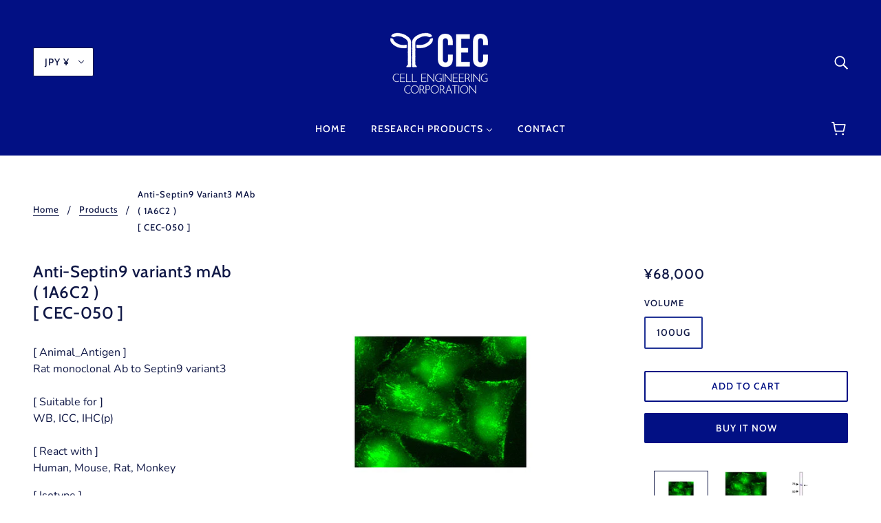

--- FILE ---
content_type: text/javascript; charset=utf-8
request_url: https://store.cell-eng.com/products/anti-septin9-variant3-mab-1a6c2-cec-050.js
body_size: 906
content:
{"id":6216045756604,"title":"Anti-Septin9 variant3 mAb\u003cbr\/\u003e( 1A6C2 )\u003cbr\/\u003e[ CEC-050 ]","handle":"anti-septin9-variant3-mab-1a6c2-cec-050","description":"\u003cp class=\"p1\" data-mce-fragment=\"1\"\u003e\u003cbr\u003e[ Animal_Antigen ]\u003cbr\u003eRat monoclonal Ab to Septin9 variant3\u003cbr\u003e\u003cbr\u003e[ Suitable for ]\u003cbr\u003eWB, ICC, IHC(p)\u003cbr\u003e\u003cbr\u003e[ React with ]\u003cbr\u003eHuman, Mouse, Rat, Monkey\u003c\/p\u003e\n\u003cp class=\"p1\"\u003e[ Isotype ]\u003cbr\u003eIgG2a, \u003cspan class=\"s1\"\u003eκ\u003cbr\u003e\u003c\/span\u003e\u003cspan class=\"s1\"\u003e\u003cbr data-mce-fragment=\"1\"\u003e\u003ca href=\"https:\/\/cdn.shopify.com\/s\/files\/1\/0517\/8418\/8092\/files\/CEC-050_Septin9_isoform3_1A6C2_ver2.1.pdf?v=1612846699\" target=\"_blank\" title=\"CEC-050 Septin9 isoform3 1A6C2_ver2.1\" rel=\"noopener noreferrer\"\u003e\u003cspan style=\"color: #001cff;\"\u003e\u003cstrong\u003ePDF DOWNLOAD ▼\u003c\/strong\u003e\u003c\/span\u003e\u003c\/a\u003e\u003cbr\u003e\u003c\/span\u003e\u003c\/p\u003e\n\u003cul\u003e\n\u003cli\u003e\u003cspan\u003e\u003cstrong\u003e\u003cspan class=\"s1\"\u003eShipping costs are paid upon delivery by the customer.  Please let us know your FedEx Account Number. \u003cbr\u003e\u003cbr\u003e\u003c\/span\u003e\u003c\/strong\u003e\u003c\/span\u003e\u003c\/li\u003e\n\u003cli\u003e\u003cstrong\u003e\u003cspan class=\"\"\u003eFor orders placed in Japan, consumption tax will be added to the product price.\u003c\/span\u003e\u003c\/strong\u003e\u003c\/li\u003e\n\u003c\/ul\u003e","published_at":"2021-01-19T17:09:32+09:00","created_at":"2021-01-19T17:08:37+09:00","vendor":"細胞工学研究所　試薬販売サイト","type":"Primary antibodies","tags":["ハイブリドーマ抗体"],"price":6800000,"price_min":6800000,"price_max":6800000,"available":true,"price_varies":false,"compare_at_price":null,"compare_at_price_min":0,"compare_at_price_max":0,"compare_at_price_varies":false,"variants":[{"id":37889281687740,"title":"100ug","option1":"100ug","option2":null,"option3":null,"sku":"100ug","requires_shipping":true,"taxable":true,"featured_image":null,"available":true,"name":"Anti-Septin9 variant3 mAb\u003cbr\/\u003e( 1A6C2 )\u003cbr\/\u003e[ CEC-050 ] - 100ug","public_title":"100ug","options":["100ug"],"price":6800000,"weight":0,"compare_at_price":null,"inventory_management":"shopify","barcode":null,"requires_selling_plan":false,"selling_plan_allocations":[]}],"images":["\/\/cdn.shopify.com\/s\/files\/1\/0517\/8418\/8092\/products\/CEC-050-Sept9-isoform3-1A6C2_1_125dd69c-f1cf-4cd8-9f9f-a35f454abfe7.jpg?v=1756859535","\/\/cdn.shopify.com\/s\/files\/1\/0517\/8418\/8092\/products\/CEC-050-Sept9-isoform3-1A6C2_2.jpg?v=1756859535","\/\/cdn.shopify.com\/s\/files\/1\/0517\/8418\/8092\/products\/CEC-050-Sept9-isoform3-1A6C2_3.jpg?v=1756859535","\/\/cdn.shopify.com\/s\/files\/1\/0517\/8418\/8092\/products\/CEC-050-Sept9-isoform3-1A6C2_4.jpg?v=1756859535"],"featured_image":"\/\/cdn.shopify.com\/s\/files\/1\/0517\/8418\/8092\/products\/CEC-050-Sept9-isoform3-1A6C2_1_125dd69c-f1cf-4cd8-9f9f-a35f454abfe7.jpg?v=1756859535","options":[{"name":"volume","position":1,"values":["100ug"]}],"url":"\/products\/anti-septin9-variant3-mab-1a6c2-cec-050","media":[{"alt":null,"id":20225348468924,"position":1,"preview_image":{"aspect_ratio":1.333,"height":540,"width":720,"src":"https:\/\/cdn.shopify.com\/s\/files\/1\/0517\/8418\/8092\/products\/CEC-050-Sept9-isoform3-1A6C2_1_125dd69c-f1cf-4cd8-9f9f-a35f454abfe7.jpg?v=1756859535"},"aspect_ratio":1.333,"height":540,"media_type":"image","src":"https:\/\/cdn.shopify.com\/s\/files\/1\/0517\/8418\/8092\/products\/CEC-050-Sept9-isoform3-1A6C2_1_125dd69c-f1cf-4cd8-9f9f-a35f454abfe7.jpg?v=1756859535","width":720},{"alt":null,"id":15566412546236,"position":2,"preview_image":{"aspect_ratio":1.333,"height":540,"width":720,"src":"https:\/\/cdn.shopify.com\/s\/files\/1\/0517\/8418\/8092\/products\/CEC-050-Sept9-isoform3-1A6C2_2.jpg?v=1756859535"},"aspect_ratio":1.333,"height":540,"media_type":"image","src":"https:\/\/cdn.shopify.com\/s\/files\/1\/0517\/8418\/8092\/products\/CEC-050-Sept9-isoform3-1A6C2_2.jpg?v=1756859535","width":720},{"alt":null,"id":15566412579004,"position":3,"preview_image":{"aspect_ratio":1.333,"height":540,"width":720,"src":"https:\/\/cdn.shopify.com\/s\/files\/1\/0517\/8418\/8092\/products\/CEC-050-Sept9-isoform3-1A6C2_3.jpg?v=1756859535"},"aspect_ratio":1.333,"height":540,"media_type":"image","src":"https:\/\/cdn.shopify.com\/s\/files\/1\/0517\/8418\/8092\/products\/CEC-050-Sept9-isoform3-1A6C2_3.jpg?v=1756859535","width":720},{"alt":null,"id":15566412611772,"position":4,"preview_image":{"aspect_ratio":1.333,"height":540,"width":720,"src":"https:\/\/cdn.shopify.com\/s\/files\/1\/0517\/8418\/8092\/products\/CEC-050-Sept9-isoform3-1A6C2_4.jpg?v=1756859535"},"aspect_ratio":1.333,"height":540,"media_type":"image","src":"https:\/\/cdn.shopify.com\/s\/files\/1\/0517\/8418\/8092\/products\/CEC-050-Sept9-isoform3-1A6C2_4.jpg?v=1756859535","width":720}],"requires_selling_plan":false,"selling_plan_groups":[]}